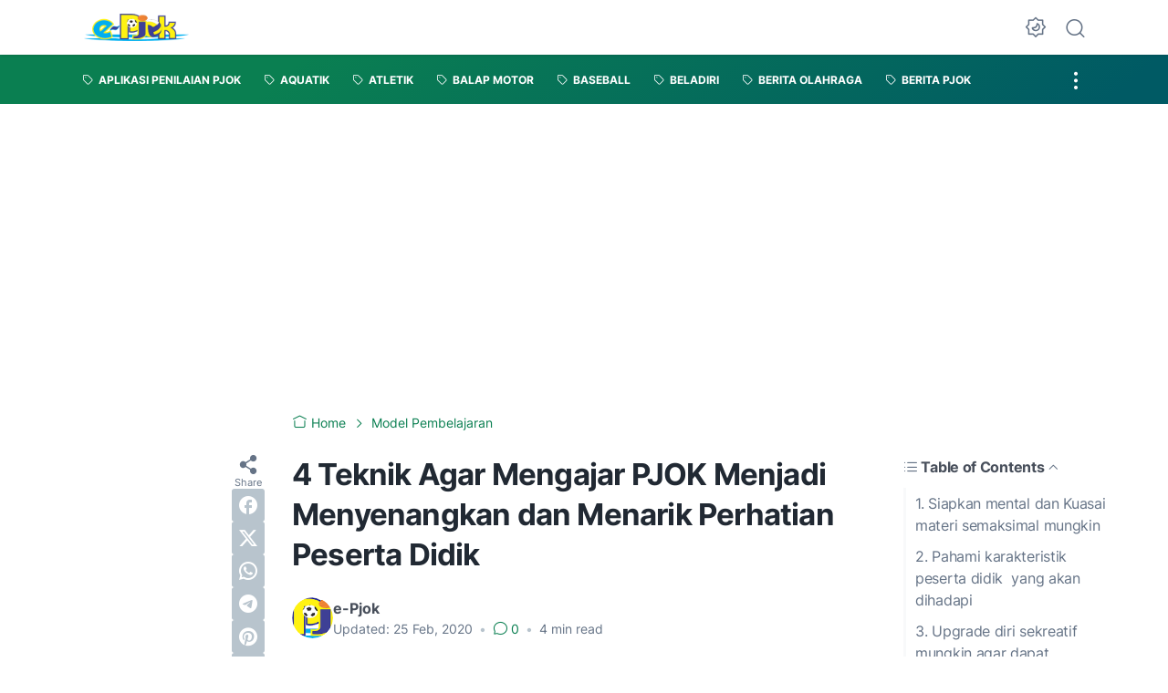

--- FILE ---
content_type: text/html; charset=utf-8
request_url: https://www.google.com/recaptcha/api2/aframe
body_size: 268
content:
<!DOCTYPE HTML><html><head><meta http-equiv="content-type" content="text/html; charset=UTF-8"></head><body><script nonce="Z6nTknD0S7DHCsjNEyGDnw">/** Anti-fraud and anti-abuse applications only. See google.com/recaptcha */ try{var clients={'sodar':'https://pagead2.googlesyndication.com/pagead/sodar?'};window.addEventListener("message",function(a){try{if(a.source===window.parent){var b=JSON.parse(a.data);var c=clients[b['id']];if(c){var d=document.createElement('img');d.src=c+b['params']+'&rc='+(localStorage.getItem("rc::a")?sessionStorage.getItem("rc::b"):"");window.document.body.appendChild(d);sessionStorage.setItem("rc::e",parseInt(sessionStorage.getItem("rc::e")||0)+1);localStorage.setItem("rc::h",'1768953707260');}}}catch(b){}});window.parent.postMessage("_grecaptcha_ready", "*");}catch(b){}</script></body></html>